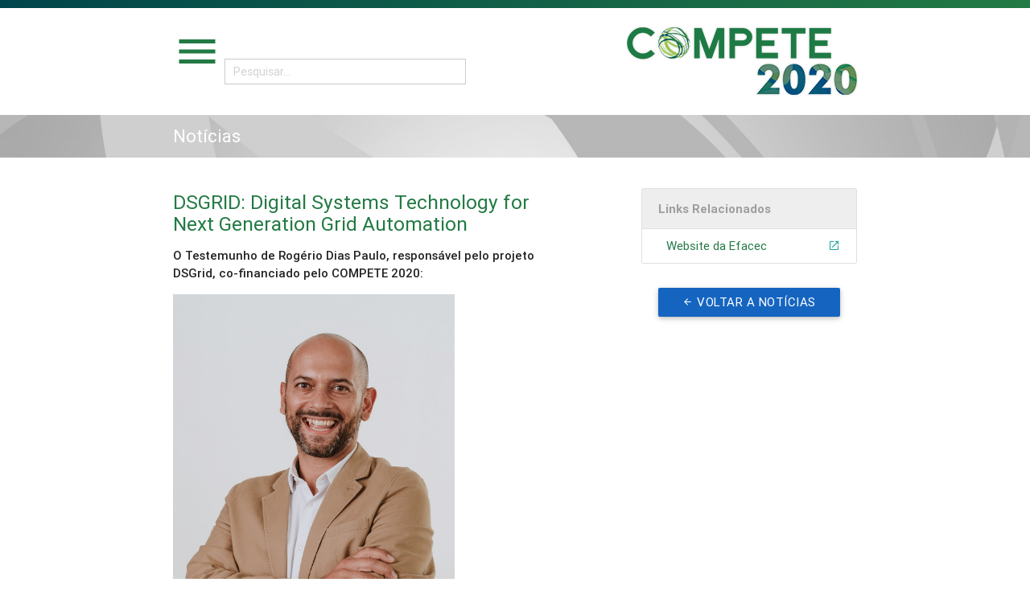

--- FILE ---
content_type: text/html; charset=UTF-8
request_url: https://www.compete2020.gov.pt/noticias/detalhe/Newsletter_DSGRID_11122
body_size: 11000
content:
<html lang="pt"><head>
    <title>Notícias</title>
    <meta charset="UTF-8">
    <meta name="viewport" content="width=device-width, initial-scale=1.0, maximum-scale=1.0, user-scalable=no"/>
    <meta name="description" content="Site Oficial do Compete 2020"/>
    <meta name="keywords" content="Compete 2020, QREN"/>
    <meta name="author" content=""/>
    <!-- Open Graph Meta Tags -->
    <meta property="og:title" content="Notícias" />
    <meta property="og:type" content="website" />
    <meta property="og:url" content="https://www.compete2020.gov.pt/noticias/detalhe/Newsletter_DSGRID_11122" />
    <!--<meta property="og:image" content="https://www.compete2020.gov.pt/img/compete2020-preview.jpg" /> -->
    <meta property="og:description" content="Site Oficial do Compete 2020" />
    <!-- CSS -->
    <link type="text/css" rel="stylesheet" href="https://www.compete2020.gov.pt/css/materialize.css"  media="screen,projection"/>
    <link type="text/css" rel="stylesheet" href="https://www.compete2020.gov.pt/rs-plugin/css/settings.css"  media="screen,projection"/>
    <link type="text/css" rel="stylesheet" href="https://www.compete2020.gov.pt/css/rrssb.css"  media="screen,projection"/>
    <link type="text/css" rel="stylesheet" href="https://www.compete2020.gov.pt/css/style.css"  media="screen,projection"/>
    <link href="https://fonts.googleapis.com/icon?family=Material+Icons" rel="stylesheet">
    <link rel="shortcut icon" href="https://www.compete2020.gov.pt/favicon.ico" type="image/x-icon">
    <link rel="icon" href="https://www.compete2020.gov.pt/favicon.ico" type="image/x-icon">
    
            <script type="text/javascript">

              var _gaq = _gaq || [];
              _gaq.push(['_setAccount', 'G-DDGHYQEM5Q']);
              _gaq.push(['_trackPageview']);

              (function() {
                var ga = document.createElement('script'); ga.type = 'text/javascript'; ga.async = true;
                ga.src = ('https:' == document.location.protocol ? 'https://ssl' : 'http://www') + '.google-analytics.com/ga.js';
                var s = document.getElementsByTagName('script')[0]; s.parentNode.insertBefore(ga, s);
              })();

            </script>


        </head><body>
<header>
    <div class="site-header green darken-4" style="background-image: linear-gradient(to left, rgb(35, 122, 68) , rgb(0, 69, 75));">
        <div class="container">
            <div class="row white-text center-align site-reset-margins">
            </div>
        </div>
    </div>
    <div class="site-nav">
        <div class="container">
            <div class="row valign-wrapper">
                <div class="col s6 left-align">
                <a href="#" data-activates="slide-out" class="button-collapse"><i class="medium material-icons">menu</i></a>
										<!-- Formulario Pesquisa -->
										<div class="search-box">
											<input type="text" autocomplete="off" placeholder="Pesquisar..." />
											<div class="result" style="z-index:1000; position:absolute; overflow-x:hidden; overflow-y:auto; width:33%;"></div>
										</div>
								</div>
								
								<!-- /Fim -->
                <div class="col s6 right-align">
                    <a href="https://www.compete2020.gov.pt/" target="_self"><img src="https://www.compete2020.gov.pt/admin/images/35025100_1425843657.png" alt="" class="responsive-img" /></a></div>          
                </div>
                <!-- MODAL PESQUISA -->
                <div id="abrirPesquisa" class="modal" style="width:33%">
                    <div class="modal-content">
                        <h5>Pesquisa</h5>
                        <div class="divider"></div>
                        <div class='row'>
                            <form class="col s12" action="https://www.compete2020.gov.pt/pesquisa" method="POST" id="formPesquisa" name="formPesquisa">
                                <div class="row">
                                    <div class="input-field col s12">
                                        <i class="mdi-action-search prefix"></i>
                                        <input id="fpesquisa" name="fpesquisa" type="text" class="validate">
                                        <label for="fpesquisa">O que pretende pesquisar?</label>
                                    </div>
                                </div>
                                <div class="row center-align">
                                    <input type="submit" class="btn blue darken-3" value="Enviar" />
                                </div>
                            </form>
                        </div>
                    </div>
                </div>
                <!-- MODAL NEWSLETTER -->
                <div id="abrirNewsletter" class="modal" style="width:33%">
                    <div class="modal-content">
                        <h5>Subscrever Newsletter</h5>
                        <div class="divider"></div>
                            <div class='row'>
                                <form class="col s12" method="POST" id="formNewsletter" name="formNewsletter">
                                    <div class="row">
                                        <div class="input-field col s12">
                                            <i class="mdi-action-account-circle prefix"></i>
                                            <input id="fnome" name="fnome" type="text" class="validate">
                                            <label for="fnome">Nome</label>
                                        </div>
                                        <div class="input-field col s12">
                                            <i class="mdi-communication-email prefix"></i>
                                            <input id="femail" name="femail" type="email" class="validate">
                                            <label for="femail">Email</label>
                                        </div>
                                    </div>
                                    <div class="row center-align">
                                        <input type="submit" class="btn blue darken-3" value="Enviar" />
                                    </div>
                                    <div class="section">
                                        <div id="subscribe-newsletter-progress" class="progress" style="visibility:hidden">
                                            <div class="indeterminate"></div>
                                        </div>
                                    </div>
                                </form>
                            </div>
                        </div>
                </div>
        </div>
    </div>
</header>
<ul id="slide-out" class="side-nav">
      <div class="side-nav-logo-2020" style="text-align:center"><img src="https://www.compete2020.gov.pt//img/compete-white.png" alt="" class="responsive-img" /></div>
      <div class="side-nav-search-2020">
				<a href="https://www.linkedin.com/company/compete" target="_blank" style="display:inline"><span style="width:30px"><img src="https://www.compete2020.gov.pt//img/linkedin-white.png" alt="" /></span></a>
				<a href="https://twitter.com/feeicompete2020" target="_blank" style="display:inline"><span style="width:30px"><img src="https://www.compete2020.gov.pt//img/twitter-white.png" alt=""/></a></span></a>
				<a href="https://www.facebook.com/Compete2020.eufunds/" target="_blank" style="display:inline"><span style="width:30px"><img src="https://www.compete2020.gov.pt//img/facebook-white.png" alt="" /></a></span></a>
			</div>
      <ul class="collapsible" data-collapsible="accordion">
                              <li>
                        <div class="collapsible-header">COMPETE 2030</div>

                                                    <div class="collapsible-body">
                                
                                                                    
                                    <div class="nav-topic-row-2020"><a href="https://www.compete2020.gov.pt/Estrutura_Objetivos_C2030">Estrutura e Objetivos C2030</a></div>

                                    </div>                        <li>
                        <div class="collapsible-header">Apoios</div>

                                                    <div class="collapsible-body">
                                
                                                                    
                                    <div class="nav-topic-row-2020"><a href="https://www.compete2020.gov.pt/APOIAR">Programa APOIAR</a></div>

                                                                        
                                    <div class="nav-topic-row-2020"><a href="https://www.compete2020.gov.pt/Apoios_Garantir_cultura">Programa Garantir Cultura</a></div>

                                    </div>                        <li>
                        <div class="collapsible-header">Avisos</div>

                                                    <div class="collapsible-body">
                                
                                                                    
                                    <div class="nav-topic-row-2020"><a href="https://www.compete2020.gov.pt/Avisos">Avisos Abertos</a></div>

                                                                        
                                    <div class="nav-topic-row-2020"><a href="https://www.compete2020.gov.pt/Avisos-arquivo">Avisos Fechados</a></div>

                                    </div>                        <li>
                        <div class="collapsible-header">Regulamentação</div>

                                                    <div class="collapsible-body">
                                
                                                                    
                                    <div class="nav-topic-row-2020"><a href="https://www.compete2020.gov.pt/legislacao">Legislação</a></div>

                                                                        
                                    <div class="nav-topic-row-2020"><a href="https://www.compete2020.gov.pt/ComunicacoesCE">Comunicações CE</a></div>

                                                                        
                                    <div class="nav-topic-row-2020"><a href="https://www.compete2020.gov.pt/Orientacoes-Tecnicas">Orientações Técnicas</a></div>

                                                                        
                                    <div class="nav-topic-row-2020"><a href="https://www.compete2020.gov.pt/Deliberacoes-CIC">Deliberações da CIC</a></div>

                                                                        
                                    <div class="nav-topic-row-2020"><a href="https://www.compete2020.gov.pt/Contratacao_Publica">Contratação Pública</a></div>

                                                                        
                                    <div class="nav-topic-row-2020"><a href="https://www.compete2020.gov.pt/Igualdade_oportunidades">Igualdade de Oportunidades</a></div>

                                    </div>                        <li>
                        <div class="collapsible-header">Projetos</div>

                                                    <div class="collapsible-body">
                                
                                                                    
                                    <div class="nav-topic-row-2020"><a href="https://www.compete2020.gov.pt/Projetos">Lista de Projetos Apoiados</a></div>

                                                                        
                                    <div class="nav-topic-row-2020"><a href="https://www.compete2020.gov.pt/Inno_Provement">InnoProvement</a></div>

                                    </div>                        <li>
                        <div class="collapsible-header">Media</div>

                                                    <div class="collapsible-body">
                                
                                                                    
                                    <div class="nav-topic-row-2020"><a href="https://www.compete2020.gov.pt/noticias">Notícias</a></div>

                                                                        
                                    <div class="nav-topic-row-2020"><a href="https://www.compete2020.gov.pt/newsletter">Newsletter</a></div>

                                                                        
                                    <div class="nav-topic-row-2020"><a href="https://www.compete2020.gov.pt/eventos">Eventos</a></div>

                                                                        
                                    <div class="nav-topic-row-2020"><a href="https://www.compete2020.gov.pt/bolsas">Bolsas de Investigação</a></div>

                                    </div>                        <li>
                        <div class="collapsible-header">Documentação</div>

                                                    <div class="collapsible-body">
                                
                                                                    
                                    <div class="nav-topic-row-2020"><a href="https://www.compete2020.gov.pt/Custos_Simplificados">Custos Simplificados</a></div>

                                                                        
                                    <div class="nav-topic-row-2020"><a href="https://www.compete2020.gov.pt/Auxilios_Estatais_IDI">Auxílios estatais ao IDI</a></div>

                                                                        
                                    <div class="nav-topic-row-2020"><a href="https://www.compete2020.gov.pt/Monitorizacao">Monitorização</a></div>

                                                                        
                                    <div class="nav-topic-row-2020"><a href="https://www.compete2020.gov.pt/Avaliacao">Avaliação</a></div>

                                                                        
                                    <div class="nav-topic-row-2020"><a href="https://www.compete2020.gov.pt/Relatorios_Execucao">Relatórios de Execução</a></div>

                                                                        
                                    <div class="nav-topic-row-2020"><a href="https://www.compete2020.gov.pt/publicacoes">Publicações</a></div>

                                    </div>                        <li>
                        <div class="collapsible-header">Sobre Nós</div>

                                                    <div class="collapsible-body">
                                
                                                                    
                                    <div class="nav-topic-row-2020"><a href="https://www.compete2020.gov.pt/Missao">Missão</a></div>

                                                                        
                                    <div class="nav-topic-row-2020"><a href="https://www.compete2020.gov.pt/organograma">Organograma</a></div>

                                                                        
                                    <div class="nav-topic-row-2020"><a href="https://www.compete2020.gov.pt/estrutura-objectivos">Estrutura e Objetivos</a></div>

                                                                        
                                    <div class="nav-topic-row-2020"><a href="https://www.compete2020.gov.pt/comunicacao">Regras de Comunicação</a></div>

                                                                        
                                    <div class="nav-topic-row-2020"><a href="https://www.compete2020.gov.pt/Anti_Fraude">Estratégia Antifraude</a></div>

                                                                        
                                    <div class="nav-topic-row-2020"><a href="https://www.compete2020.gov.pt/Recrutamento">Recrutamento</a></div>

                                                                        
                                    <div class="nav-topic-row-2020"><a href="https://www.compete2020.gov.pt/Instrumentos_Gestao">Instrumentos de Gestão</a></div>

                                                                        
                                    <div class="nav-topic-row-2020"><a href="https://www.compete2020.gov.pt/RGPD">Proteção de Dados Pessoais</a></div>

                                                                        
                                    <div class="nav-topic-row-2020"><a href="https://www.compete2020.gov.pt/Consultas_Publicas">Consultas Públicas</a></div>

                                                                        
                                    <div class="nav-topic-row-2020"><a href="https://www.compete2020.gov.pt/Acessibilidade_declaracao">Acessibilidade</a></div>

                                    </div>                        <li>
                        <div class="collapsible-header">REACT -EU</div>

                                                    <div class="collapsible-body">
                                
                                                                    
                                    <div class="nav-topic-row-2020"><a href="https://www.compete2020.gov.pt/REACT_EU_COMPETE2020">REACT -EU | Reprogramação COMPETE 2020</a></div>

                                    </div>                        <li>
                        <div class="collapsible-header">Portugal 2020</div>

                                                    <div class="collapsible-body">
                                
                                                                    
                                    <div class="nav-topic-row-2020"><a href="https://www.compete2020.gov.pt/portugal2020">Portugal 2020</a></div>

                                                                        
                                    <div class="nav-topic-row-2020"><a href="https://www.compete2020.gov.pt/CampanhasUE">Campanhas UE</a></div>

                                    </div>
                </li>
        </ul>
    </ul>
<main>
    <div class='site-breadcrumb'>
        <div class='container'>
            <div class='col s12'>Notícias</div>
        </div>
    </div>
    <div class='section'>
        <div class='container'>
            <div class='row'>
                <div class='col l7'>
                    <div class='section'>
                        <h5>DSGRID: Digital Systems Technology for Next Generation Grid Automation</h5>
                        <p><p><strong>O Testemunho de Rogério Dias Paulo, responsável pelo projeto DSGrid, co-financiado pelo COMPETE 2020:</strong></p>

<div><img alt="" src="https://waf.compete2020.gov.pt/admin/fileman/Uploads/NL_385_DSGrid%20_Rog%C3%A9rio%20Dias%20Paulo.jpg" style="width: 350px; height: 454px;" /></div>

<div>
<div><span style="font-size: 12px;"><strong>&nbsp;Rogério Dias Paulo | Responsável pelo Projeto DSGrid</strong></span></div>

<div>&nbsp;</div>
</div>

<blockquote>
<p>&ldquo;No DSGrid desenvolvemos <em>know-how</em> e produtos de terceira geração para automação de redes elétricas, colocando a Efacec no grupo restrito de fabricantes mundiais de tecnologia para subestações digitais. Estas soluções acrescentam agilidade à infraestrutura de energia para que seja adaptável aos desafios técnicos de flexibilidade na transição energética. Em simultâneo, melhoram a disponibilidade e a qualidade de serviço de ativos críticos do sistema elétrico, contribuem em matéria de otimização de custos totais de operação e reduzem os <em>lead times</em>. As soluções de terceira geração apresentam ainda uma redução expressiva na necessidade de emprego de materiais, com um impacto direto em termos de sustentabilidade.</p>

<p>O projeto em particular permitiu desenvolver produtos, validação laboratorial e em contexto industrial, resultando no primeiro piloto industrial de soluções de terceira geração em Portugal. Hoje temos já contratos de fornecimento em clientes de referência na Europa Ocidental, na Rússia e na América Latina. Temos a capacidade de otimizar a operação de sistemas de energia em qualquer país do Mundo. Criamos valor através destes projetos e, em seguida, capturamos esse valor em mercado.</p>

<p>A aceleração decorrente de projetos com <em>outputs</em> de TRL elevado, que congregam conhecimento de ENESII, outros parceiros tecnológicos e utilizadores finais, permite-nos chegar ao mercado de forma sólida e atempada. Constituem ainda uma alavanca de financiamento e um mecanismo de colaboração que permite consolidar o ecossistema de parceiros tecnológicos, hoje um dos grandes fatores de competitividade de empresas tecnológicas. Este modelo de estímulo ao ecossistema tem um <em>track record</em> de resultados muito interessante, e é hoje um dos pilares de suporte à nossa estratégia de inovação de longo prazo. Estamos, por isso, agora a investir na orquestração de agendas de inovação com uma dimensão sem precedentes, no contexto do PRR.&rdquo; &nbsp;</p>
</blockquote>

<p>&nbsp;</p>

<p><strong>Enquadramento</strong></p>

<p>Para as Unidades de Processamento Energético (EPU) que operam redes de transmissão (TSO) ou de distribuição (DSO) a aplicação de dispositivos eletrónicos inteligentes de proteção e controlo tem sido uma tendência da última década. Esta evolução tem caracterizado a implantação de redes inteligentes desde a muito-alta tensão (MAT) até à média tensão (MT) consolidando uma tipologia de redes de transmissão e distribuição (SAS) de 2&ordf; geração, hoje considerada convencional, que inclui a digitalização dos relés de proteção (previamente não-digitais na primeira geração de sistemas) e interligações intra-SAS ao nível de painel/instalação.</p>

<p>As arquiteturas atuais caracterizam-se também pelo enfoque funcional primário na proteção, automação e controlo (PAC), interface ao processo do tipo analógico cablado com extensões muito significativas de cabos e sistemas de eletrificação associados, múltiplos barramentos de dados, soluções de gestão técnica limitadas e processos de engenharia estabelecidos há cerca de duas décadas. Com tecnologia apropriada à digitalização completa da subestação estes elementos poderão ser substituídos por uma única infraestrutura de comunicações de tempo-real e elevada performance, alargada à totalidade da subestação desde o parque até à sala de comando, abrangendo os três níveis funcionais (processo, painel e instalação).</p>

<p>&nbsp;</p>

<p><img alt="" src="https://waf.compete2020.gov.pt/admin/fileman/Uploads/NL_385_DSGrid%20_Logo%20DS%20Grid.jpg" style="width: 400px; height: 109px;" /></p>

<p>&nbsp;</p>

<p><strong>O Projeto</strong></p>

<p>Num quadro de redes de transmissão e distribuição mais inteligentes o projeto <strong>DSGrid</strong> gera novo conhecimento, novos produtos e novas competências para o estabelecimento de <strong>uma terceira geração</strong> de sistemas de automação de subestações e infraestruturas similares.</p>

<p><img alt="" src="https://waf.compete2020.gov.pt/admin/fileman/Uploads/NL_385_DSGrid%20_Imagem%2001.png" style="width: 600px; height: 269px;" /></p>

<p>Esta tipologia de sistemas inteiramente digitais caracteriza-se pela integração de redes e substituição dos subsistemas analógicos de sinalização por comunicações de tempo-real e eletrónica, transformando a subestação numa plataforma integrada avançada de automação, controlo, proteção, monitorização e informação desde o processo até às interfaces remotas de supervisão e manutenção/gestão. As vantagens incluem a simplificação de instalações e processos, a flexibilidade e expansibilidade, interoperabilidade, desempenho e fiabilidade e segurança de operação.</p>

<p><img alt="" src="https://waf.compete2020.gov.pt/admin/fileman/Uploads/NL_385_DSGrid%20_Imagem%2002.png" style="width: 450px; height: 591px;" /></p>

<p>O DSGrid é um projeto pluridisciplinar que congrega conhecimentos das áreas de (i) energia elétrica, (ii) automação e proteção, (iii) comunicações, (iv) sistemas de tempo real, (v) sistemas embebidos, (vi) cibersegurança e (vii) tecnologias de informação e software, aportados pelo promotor, a Efacec Energia.</p>

<p>Enquadrado numa estratégia de crescimento e afirmação internacional do promotor, enquanto player de referência no desenvolvimento de tecnologia e produtos no domínio da automação de sistemas de energia, contribui para dar resposta aos desafios globais de eficiência energética, qualidade de fornecimento de energia e otimização operacional das redes e sistemas.</p>

<div><img alt="" src="https://waf.compete2020.gov.pt/admin/fileman/Uploads/NL_385_DSGrid%20_Imagem%203.png" style="width: 600px; height: 335px;" /></div>

<div>
<div><span style="font-size: 12px;"><em><strong>Subestação de Medio Mundo (subestação digital da ENEL Peru), a primeira subestação digital</strong></em></span></div>

<div><span style="font-size: 12px;"><em><strong>com tecnologia Efacec instalada na América Latina.</strong></em></span></div>
</div>

<p>Os resultados do projeto têm ainda aplicação a domínios como a cibersegurança de infraestruturas críticas &ldquo;ciberfísicas&rdquo; e outros grupos funcionais da Smart Grid (GMS, WAMS, WAMPAC, Automação de feeders, Qualidade de Energia, DER).</p>

<p><strong>O Apoio do COMPETE 2020</strong></p>

<p>O projeto é promovido pela Efacec Energia e conta com o apoio do COMPETE 2020 no âmbito dos Sistemas de Incentivos à Investigação e Desenvolvimento Tecnológico, envolvendo um investimento elegível de 1,6 milhões de euros o que resultou num incentivo FEDER de cerca de 923 mil euros.</p></p>
                    </div>
                    <div class='divider'></div>
                    <div class='section'>
                        <div class='row'>
                            <div class='col l6 grey-text'>
                                16/02/2023                                , Por                                 Miguel Freitas                            </div>
                            <div class='col l6 right-align'><div class='site-tag'>Portugal 2020</div><div class='site-tag'> COMPETE 2020</div><div class='site-tag'> Europa</div></div>
                        </div>
                    </div>
                    <div class='section'>
                        <div class='row'>
                            <div class='col l6'>
                                <ul class="rrssb-buttons clearfix">
                                    <li class="rrssb-facebook">
                                        <a href="https://www.facebook.com/sharer/sharer.php?u=https://www.compete2020.gov.pt/noticias/detalhe/Newsletter_DSGRID_11122" class="popup">
                                            <span class="rrssb-icon">
                                                <svg version="1.1" xmlns="http://www.w3.org/2000/svg" xmlns:xlink="http://www.w3.org/1999/xlink" x="0px" y="0px" width="28px" height="28px" viewBox="0 0 28 28" enable-background="new 0 0 28 28" xml:space="preserve">
                                                    <path d="M27.825,4.783c0-2.427-2.182-4.608-4.608-4.608H4.783c-2.422,0-4.608,2.182-4.608,4.608v18.434
                                                        c0,2.427,2.181,4.608,4.608,4.608H14V17.379h-3.379v-4.608H14v-1.795c0-3.089,2.335-5.885,5.192-5.885h3.718v4.608h-3.726
                                                        c-0.408,0-0.884,0.492-0.884,1.236v1.836h4.609v4.608h-4.609v10.446h4.916c2.422,0,4.608-2.188,4.608-4.608V4.783z"/>
                                                </svg>
                                            </span>
                                            <span class="rrssb-text">facebook</span>
                                        </a>
                                    </li>
                                    <li class="rrssb-linkedin">
                                        <!-- Replace href with your meta and URL information -->
                                        <a href="http://www.linkedin.com/shareArticle?mini=true&amp;url=https://www.compete2020.gov.pt/noticias/detalhe/Newsletter_DSGRID_11122&amp;title=DSGRID%3A+Digital+Systems+Technology+for+Next+Generation+Grid+Automation&amp;summary=" class="popup">
                                            <span class="rrssb-icon">
                                                <svg version="1.1" xmlns="http://www.w3.org/2000/svg" xmlns:xlink="http://www.w3.org/1999/xlink" x="0px" y="0px" width="28px" height="28px" viewBox="0 0 28 28" enable-background="new 0 0 28 28" xml:space="preserve">
                                                    <path d="M25.424,15.887v8.447h-4.896v-7.882c0-1.979-0.709-3.331-2.48-3.331c-1.354,0-2.158,0.911-2.514,1.803
                                                        c-0.129,0.315-0.162,0.753-0.162,1.194v8.216h-4.899c0,0,0.066-13.349,0-14.731h4.899v2.088c-0.01,0.016-0.023,0.032-0.033,0.048
                                                        h0.033V11.69c0.65-1.002,1.812-2.435,4.414-2.435C23.008,9.254,25.424,11.361,25.424,15.887z M5.348,2.501
                                                        c-1.676,0-2.772,1.092-2.772,2.539c0,1.421,1.066,2.538,2.717,2.546h0.032c1.709,0,2.771-1.132,2.771-2.546
                                                        C8.054,3.593,7.019,2.501,5.343,2.501H5.348z M2.867,24.334h4.897V9.603H2.867V24.334z"/>
                                                </svg>
                                            </span>
                                            <span class="rrssb-text">linkedin</span>
                                        </a>
                                    </li>
                                    <li class="rrssb-twitter">
                                        <!-- Replace href with your Meta and URL information  -->
                                        <a href="http://twitter.com/home?status=DSGRID%3A+Digital+Systems+Technology+for+Next+Generation+Grid+Automation https://www.compete2020.gov.pt/noticias/detalhe/Newsletter_DSGRID_11122" class="popup">
                                            <span class="rrssb-icon">
                                                <svg version="1.1" xmlns="http://www.w3.org/2000/svg" xmlns:xlink="http://www.w3.org/1999/xlink" x="0px" y="0px"
                                                     width="28px" height="28px" viewBox="0 0 28 28" enable-background="new 0 0 28 28" xml:space="preserve">
                                                <path d="M24.253,8.756C24.689,17.08,18.297,24.182,9.97,24.62c-3.122,0.162-6.219-0.646-8.861-2.32
                                                    c2.703,0.179,5.376-0.648,7.508-2.321c-2.072-0.247-3.818-1.661-4.489-3.638c0.801,0.128,1.62,0.076,2.399-0.155
                                                    C4.045,15.72,2.215,13.6,2.115,11.077c0.688,0.275,1.426,0.407,2.168,0.386c-2.135-1.65-2.729-4.621-1.394-6.965
                                                    C5.575,7.816,9.54,9.84,13.803,10.071c-0.842-2.739,0.694-5.64,3.434-6.482c2.018-0.623,4.212,0.044,5.546,1.683
                                                    c1.186-0.213,2.318-0.662,3.329-1.317c-0.385,1.256-1.247,2.312-2.399,2.942c1.048-0.106,2.069-0.394,3.019-0.851
                                                    C26.275,7.229,25.39,8.196,24.253,8.756z"/>
                                                </svg>
                                           </span>
                                            <span class="rrssb-text">twitter</span>
                                        </a>
                                    </li>
                                    <li class="rrssb-googleplus">
                                        <!-- Replace href with your meta and URL information.  -->
                                        <a href="https://plus.google.com/share?url=DSGRID%3A+Digital+Systems+Technology+for+Next+Generation+Grid+Automation https://www.compete2020.gov.pt/noticias/detalhe/Newsletter_DSGRID_11122" class="popup">
                                            <span class="rrssb-icon">
                                                <svg version="1.1" xmlns="http://www.w3.org/2000/svg" xmlns:xlink="http://www.w3.org/1999/xlink" x="0px" y="0px" width="28px" height="28px" viewBox="0 0 28 28" enable-background="new 0 0 28 28" xml:space="preserve">
                                                    <g>
                                                        <g>
                                                            <path d="M14.703,15.854l-1.219-0.948c-0.372-0.308-0.88-0.715-0.88-1.459c0-0.748,0.508-1.223,0.95-1.663
                                                                c1.42-1.119,2.839-2.309,2.839-4.817c0-2.58-1.621-3.937-2.399-4.581h2.097l2.202-1.383h-6.67c-1.83,0-4.467,0.433-6.398,2.027
                                                                C3.768,4.287,3.059,6.018,3.059,7.576c0,2.634,2.022,5.328,5.604,5.328c0.339,0,0.71-0.033,1.083-0.068
                                                                c-0.167,0.408-0.336,0.748-0.336,1.324c0,1.04,0.551,1.685,1.011,2.297c-1.524,0.104-4.37,0.273-6.467,1.562
                                                                c-1.998,1.188-2.605,2.916-2.605,4.137c0,2.512,2.358,4.84,7.289,4.84c5.822,0,8.904-3.223,8.904-6.41
                                                                c0.008-2.327-1.359-3.489-2.829-4.731H14.703z M10.269,11.951c-2.912,0-4.231-3.765-4.231-6.037c0-0.884,0.168-1.797,0.744-2.511
                                                                c0.543-0.679,1.489-1.12,2.372-1.12c2.807,0,4.256,3.798,4.256,6.242c0,0.612-0.067,1.694-0.845,2.478
                                                                c-0.537,0.55-1.438,0.948-2.295,0.951V11.951z M10.302,25.609c-3.621,0-5.957-1.732-5.957-4.142c0-2.408,2.165-3.223,2.911-3.492
                                                                c1.421-0.479,3.25-0.545,3.555-0.545c0.338,0,0.52,0,0.766,0.034c2.574,1.838,3.706,2.757,3.706,4.479
                                                                c-0.002,2.073-1.736,3.665-4.982,3.649L10.302,25.609z"/>
                                                            <polygon points="23.254,11.89 23.254,8.521 21.569,8.521 21.569,11.89 18.202,11.89 18.202,13.604 21.569,13.604 21.569,17.004
                                                                23.254,17.004 23.254,13.604 26.653,13.604 26.653,11.89      "/>
                                                        </g>
                                                    </g>
                                                </svg>
                                            </span>
                                            <span class="rrssb-text">google+</span>
                                        </a>
                                    </li>
                                </ul>
                            </div>
                        </div>
                    </div>
                </div>
                <div class='col l4 offset-l1'>
                    <div class='section'>
                                                                        <ul class='collection with-header' style='margin-bottom:30px'><li class='collection-header grey lighten-3'><h6 class='grey-text site-text-weight-600'>Links Relacionados</h6></li><a href='https://www.efacec.pt/' class='collection-item' target='_blank'>Website da Efacec<div class='secondary-content'><i class='mdi-action-open-in-new'></i></div></a></ul>                                                <div class='center-align'>
                            <a href="https://www.compete2020.gov.pt/noticias" class="btn blue darken-3"><i class='mdi-navigation-arrow-back' style='font-size:0.85em'></i> <span>Voltar a Notícias</span></a>
                        </div>
                    </div>
                </div>
            </div>
        </div>
    </div>
</main>
<footer>
      <div class="container">
            <div class="row">
                <div class="col s6">
                    <span class="site-text-size-massive site-text-weight-600" style="color:rgb(0, 69, 75); padding-left:30px">Notícias</span>
                </div>
                <div class="col s6">
                <span class="site-text-size-massive site-text-weight-600" style="color:rgb(0, 69, 75)">Destaques</span>
                </div>
            </div>
        <div class="row site-footer">
        <div class="col l6 s12">
            
                        <div class="site-footer-item">
                            <div class="grey-text text-lighten-1 site-text-size-small">18/01/2024</div>
                            <a href="https://www.compete2020.gov.pt/noticias/detalhe/37919-WoW-WorldofWine-SetorVitivinicola-NL431-18012024" target="_self"><div class="white-text text-darken-2 site-text-size-normal">WOW - World of Wine: Projeto de turismo vínico e gastronómico em Vila Nova de Gaia</div></a>
                        </div>
                    
                        <div class="site-footer-item">
                            <div class="grey-text text-lighten-1 site-text-size-small">18/01/2024</div>
                            <a href="https://www.compete2020.gov.pt/noticias/detalhe/14804-TejoWineRegion-SetorVitivinicola-NL431-18012024" target="_self"><div class="white-text text-darken-2 site-text-size-normal">Inovação Vitivinícola: CVR Tejo detalha projeto cofinanciado pelo COMPETE 2020</div></a>
                        </div>
                    
                        <div class="site-footer-item">
                            <div class="grey-text text-lighten-1 site-text-size-small">17/01/2024</div>
                            <a href="https://www.compete2020.gov.pt/noticias/detalhe/Newsletter_27546_Cluster_da_Vinha_e_do_Vinho" target="_self"><div class="white-text text-darken-2 site-text-size-normal">Cluster da Vinha e do Vinho</div></a>
                        </div>
                    
                        <div class="site-footer-item">
                            <div class="grey-text text-lighten-1 site-text-size-small">17/01/2024</div>
                            <a href="https://www.compete2020.gov.pt/noticias/detalhe/Newsletter_RDD_22227_IVDP" target="_self"><div class="white-text text-darken-2 site-text-size-normal">RDD +: Portal do Setor Vitivinícola da Região Demarcada do Douro</div></a>
                        </div>
                    
                        <div class="site-footer-item">
                            <div class="grey-text text-lighten-1 site-text-size-small">11/01/2024</div>
                            <a href="https://www.compete2020.gov.pt/noticias/detalhe/33348-WoodShape40-Entrevista-Automovel-NL430-11012024" target="_self"><div class="white-text text-darken-2 site-text-size-normal">Inovação nacional na valorização sustentável da madeira de pinho</div></a>
                        </div>
                                        <div class="site-vspace-20"></div>
                    <a href="https://www.compete2020.gov.pt/media/noticias" class="btn white light-blue-text text-darken-3 site-text-size-small">Ver Mais</a>
                      </div>
          <div class="col l6 s12">
            
                        <div class="site-footer-item">
                            <div class="grey-text text-lighten-1 site-text-size-small">18/01/2024</div>
                            <a href="https://www.compete2020.gov.pt/destaques/detalhe/14804-TejoWineRegion-SetorVitivinicola-NL431-18012024" target="_self"><div class="white-text text-darken-2 site-text-size-normal">Inovação Vitivinícola: CVR Tejo detalha projeto cofinanciado pelo COMPETE 2020</div></a>
                        </div>
                    
                        <div class="site-footer-item">
                            <div class="grey-text text-lighten-1 site-text-size-small">14/12/2023</div>
                            <a href="https://www.compete2020.gov.pt/destaques/detalhe/111936-AI4PV-Entrevista-NL426-Sustentabilidade-14122023" target="_self"><div class="white-text text-darken-2 site-text-size-normal">AI4PV: Projeto inovador para eficiência na energia solar</div></a>
                        </div>
                    
                        <div class="site-footer-item">
                            <div class="grey-text text-lighten-1 site-text-size-small">03/11/2023</div>
                            <a href="https://www.compete2020.gov.pt/destaques/detalhe/Convite_03_REACT-UE_2023" target="_self"><div class="white-text text-darken-2 site-text-size-normal">Convite 03/REACT-UE/2023 - (POCI-H4-2023-03) APOIO À CONSOLIDAÇÃO DAS APRENDIZAGENS</div></a>
                        </div>
                    
                        <div class="site-footer-item">
                            <div class="grey-text text-lighten-1 site-text-size-small">02/11/2023</div>
                            <a href="https://www.compete2020.gov.pt/destaques/detalhe/46014-IREN-EstacoesNauticas-Entrevista-AntonioJoseCorreia-NL420-02112023" target="_self"><div class="white-text text-darken-2 site-text-size-normal">Internacionalização das Estações Náuticas de Portugal</div></a>
                        </div>
                    
                        <div class="site-footer-item">
                            <div class="grey-text text-lighten-1 site-text-size-small">20/10/2023</div>
                            <a href="https://www.compete2020.gov.pt/destaques/detalhe/Entidades-Formadoras_20out" target="_self"><div class="white-text text-darken-2 site-text-size-normal">1.º Encontro Nacional de Entidades Formadoras | 20 out</div></a>
                        </div>
                                        <div class="site-vspace-20"></div>
                    <a href="https://www.compete2020.gov.pt/destaques" class="btn white light-blue-text text-darken-3 site-text-size-small">Ver Mais</a>
                      </div>


        </div>
      </div>
      <div class="site-subfooter white">
        <div class="container">
            <div class="row site-reset-margins grey-text">
                <div class="col l6">
                    <div class="row site-reset-margins site-text-size-normal">
                        <div class="col l12">
                            <a href="https://www.compete2020.gov.pt/mapa-site" class="site-subfooter-link site-text-weight-500">Mapa do Site</a>
                            <span class="site-subfooter-link-sep">|</span>
                            <a href="https://www.compete2020.gov.pt/contactos" class="site-subfooter-link site-text-weight-500">Contactos</a>
                            <span class="site-subfooter-link-sep">|</span>
                            <a href="https://www.compete2020.gov.pt/Denuncias" class="site-subfooter-link site-text-weight-500">Denúncias</a>
                            <span class="site-subfooter-link-sep">|</span>
                            <a href="https://www.compete2020.gov.pt/politica-privacidade" class="site-subfooter-link site-text-weight-500">Política de Privacidade</a> 
                        </div>
                        <div class="col l12">© Copyright 2026 Compete - Todos os direitos reservados</div>
                    </div>
                </div>
                <div class="col l6">
                    <div class="row site-reset-margins">
                        <div class="col s12 right-align"><img src="https://www.compete2020.gov.pt/img/compete2020-eu-logos.png" alt="Logotipo Compete2020 e Comissão Europeia" class="responsive-img" /></div>
                    </div>
                </div>
            </div>
        </div>
      </div>
</footer>
<script type="text/javascript" src="//code.jquery.com/jquery-1.11.2.min.js"></script>
<script type="text/javascript" src="https://www.compete2020.gov.pt/js/materialize.js"></script>
<script type="text/javascript" src="https://www.compete2020.gov.pt/js/rrssb.min.js"></script>
<script>
(function($){

  $(function(){

        // Initialize collapse button
        $(".button-collapse").sideNav({
            menuWidth: 300, // Default is 300
        });
        // Initialize collapsible (uncomment the line below if you use the dropdown variation)
        //$('.collapsible').collapsible();

        $('.modal-trigger').leanModal();


        $('.dropdown-button').dropdown({
              inDuration: 300,
              outDuration: 225,
              constrain_width: false, // Does not change width of dropdown to that of the activator
              hover: true, // Activate on click
              alignment: 'left', // Aligns dropdown to left or right edge (works with constrain_width)
              gutter: 0, // Spacing from edge
              belowOrigin: true // Displays dropdown below the button
            }
          );

        $( "#formNewsletter" ).submit(function( event ) {
            event.preventDefault();
            var sendok = true;
            var vnome = $('#fnome').val();
            var vemail = $('#femail').val();
            if(vnome.length<2) {
                Materialize.toast('Introduza o seu nome', 3000)
                sendok = false;
            }
            atpos = vemail.indexOf("@");
            dotpos = vemail.lastIndexOf(".");
            if (vemail== '' || atpos < 1 || ( dotpos - atpos < 2 )) {
                Materialize.toast('Introduza um email válido', 3000);
                sendok = false;
            }
            if(sendok==true) {
                // START LOADER
                $('#subscribe-newsletter-progress').css('visibility','visible');
                $.post("site.subscribe.php",
                    {
                    fnome: vnome,
                    femail: vemail

                    },
                    function(data, status){
                        if(status=="success") {
                            // END LOADER
                            $('#subscribe-newsletter-progress').fadeOut( "slow");
                            if(data=="Sucesso") {
                                Materialize.toast('Registo Efectuado', 3000);
                                $('#fnome').val('');
                                $('#femail').val('');

                            } else {
                                Materialize.toast('Email já Existente', 3000);
                            }
                        }
                });
            }
        });

        $( "#formContacto" ).submit(function( event ) {
            event.preventDefault();

            $('#fcbotao').attr("disabled", true);

            var sendok = true;
            var vnome = $('#fcnome').val();
            var vemail = $('#fcemail').val();
            var vassunto = $('#fcassunto').val();
            var vmensagem = $('#fcmensagem').val();

          if(vnome.length<2) {

            Materialize.toast('Introduza o seu nome', 3000)
            sendok = false;
            $('#fcbotao').attr("disabled", false);

          }
          atpos = vemail.indexOf("@");
          dotpos = vemail.lastIndexOf(".");
            if (vemail== '' || atpos < 1 || ( dotpos - atpos < 2 ))
            {
                Materialize.toast('Introduza um email válido', 3000);
                sendok = false;
                $('#fcbotao').attr("disabled", false);
            }
          if(vmensagem.length<5) {

            Materialize.toast('Escreva uma mensagem', 3000)
            sendok = false;
            $('#fcbotao').attr("disabled", false);

          }

          if(sendok==true) {
                // START LOADER
                $('#sending-email').css('visibility','visible');

              $.post("site.sendmail.php",
                {
                    fcnome: vnome,
                    fcemail: vemail,
                    fcassunto: vassunto,
                    fcmensagem: vmensagem

                },
                function(data, status){
                    if(status=="success") {
                        console.log('data= ' + data);
                        // END LOADER
                        $('#sending-email').fadeOut( "slow");
                        if(data==="success") {
                            Materialize.toast('Email Enviado com Sucesso', 3000);
                            $('#fcnome').val('');
                            $('#fcemail').val('');
                            $('#fcassunto').val('');
                            $('#fcmensagem').val('');

                        }   else {
                            Materialize.toast('Erro no Envio do Email. Tente Novamente.', 3000);
                            $('#fcbotao').attr("disabled", false);
                        }
                    }
                });

            }

        });

				$('.search-box input[type="text"]').on("keyup input", function(){
        /* Get input value on change */
        var inputVal = $(this).val();
        var resultDropdown = $(this).siblings(".result");
        if(inputVal.length){
            $.get("backend-search.php", {term: inputVal}).done(function(data){
                // Display the returned data in browser
                resultDropdown.html(data);
            });
        } else{
            resultDropdown.empty();
        }
    });
    
    // Set search input value on click of result item
    $(document).on("click", ".result p", function(){
        $(this).parents(".search-box").find('input[type="text"]').val($(this).text());
        $(this).parent(".result").empty();
    });
		
  }); // end of document ready
})(jQuery); // end of jQuery name space


</script></body>
</html>